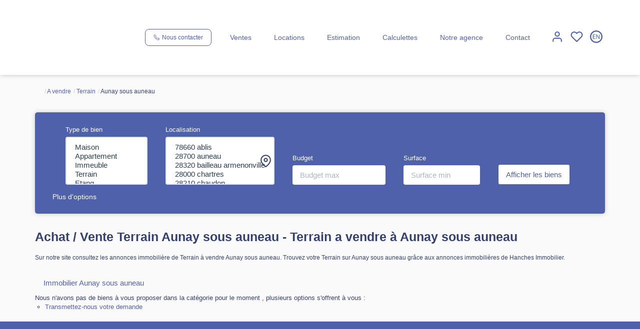

--- FILE ---
content_type: text/html; charset=UTF-8
request_url: https://www.hanches-immobilier.fr/ville_bien/Aunay+sous+auneau_1_10__Vente/achat-vente-terrain-aunay-sous-auneau.html
body_size: 2337
content:
<!DOCTYPE html>
<html lang="en">
<head>
    <meta charset="utf-8">
    <meta name="viewport" content="width=device-width, initial-scale=1">
    <title></title>
    <style>
        body {
            font-family: "Arial";
        }
    </style>
    <script type="text/javascript">
    window.awsWafCookieDomainList = [];
    window.gokuProps = {
"key":"AQIDAHjcYu/GjX+QlghicBgQ/[base64]",
          "iv":"CgAG9CPWmQAAACow",
          "context":"x71OhZVwvXjWZnHWm49gqe23TPDzWx6KqE0u5TUCKgKqH8OZizwVm5eIKP5PRZ/[base64]/OwqG6GZiS587F2KZurDOWAjzK3MYFx0stFMenqZIiOYxFUv5piAxc9IeapEXPCop8kKeRLF2WIsKKSnxQhpDI/uG+mW/1J8/+ijBSEYdL+3jJXvN4w/Uqdwdi2OGxkxEIGbCmLZS23zJkb9AULMu3X4vra+9ThOWR50usoCTKZaKUL4ypOseZnz/t4LWlfM413fhWLgdbjEE9OFm91fPcBnjqMKF2hPT2kg52rwFLK0wcGobeAxcQZT+xjnKAncepnoqYhAJCgkg+J/q9IcPu7l+AbP2ob1yXNaqJeDEd5+BGdjwxYBAxNnU2hc+nhWplqpPQ0N+EGpUWzTjPwFvg2eJC0iZgudjdRkeXYgZNl76wqbuZfbYJcNjF3bZEKbCEx0Bfo/i3oXvEwJjSflYS53x1u5JYeze1dWPcWhbMjfhOc6Np4kiEeHF5wiK4jb+qIHPgGPubLmIDR3SCeyqOsd9M8FjDcJJDzBAWR0+sB2dBy0iP/XvgbFkYmjvitGqMJXpT8LS9XzmzvYURg7C1RzGW0TBVN7fKE="
};
    </script>
    <script src="https://7813e45193b3.47e58bb0.eu-west-3.token.awswaf.com/7813e45193b3/28fa1170bc90/1cc501575660/challenge.js"></script>
</head>
<body>
    <div id="challenge-container"></div>
    <script type="text/javascript">
        AwsWafIntegration.saveReferrer();
        AwsWafIntegration.checkForceRefresh().then((forceRefresh) => {
            if (forceRefresh) {
                AwsWafIntegration.forceRefreshToken().then(() => {
                    window.location.reload(true);
                });
            } else {
                AwsWafIntegration.getToken().then(() => {
                    window.location.reload(true);
                });
            }
        });
    </script>
    <noscript>
        <h1>JavaScript is disabled</h1>
        In order to continue, we need to verify that you're not a robot.
        This requires JavaScript. Enable JavaScript and then reload the page.
    </noscript>
</body>
</html>

--- FILE ---
content_type: text/css;charset=ISO-8859-1
request_url: https://www.hanches-immobilier.fr/templates/template_3001/catalog/css/style.css.php?1759767564
body_size: 273
content:

	:root {
		--color-1: #344070;
		--color-1-60: rgba(52,64,112,0.6);
		--color-1-lighten: #d6d9e2;
		--color-1-lighten-2: #9aa0b8;
		--color-2: #5061AB;
		--color-2-lighten: #7381bc;
		--color-2-lighten-2: #a8b1d6;
		--color-2-lighten-3: #dcdfee;
		--color-2-20: rgba(80,97,171,0.2);
		--color-2-70: rgba(80,97,171,0.7);
		--color-2-80: rgba(80,97,171,0.8);
        --color-3: #FFFFFF;
        --color-3-darken: #e6e6e6;
        --color-3-darken-2: #fafafa;
		--color-3-80: rgba(255,255,255,0.8);
        --color-bloc: #FFFFFF;
        --color-bg: #FFFFFF;
		--color-footer: #FFFFFF;
		--color-footer-darken: #cccccc;
		--color-footer-40: rgba(255,255,255,0.4);
		--color-bg-footer: #5061AB;
		--font-1: 'Montserrat', sans-serif;
		--font-2: 'Montserrat', sans-serif;

		--width-logo: 200px;
		--height-logo: 150px;

		--height-menu: 150px;
		--color-link-menu: #5061AB;

		--color-bg-logo: rgba(255, 255, 255, 1);

		--border-radius: 4px;

		--color-materialize: var(--color-2);
		--color-materialize3: var(--color-2-lighten);
		--color-materialize4: var(--color-2-lighten-2);
	}


--- FILE ---
content_type: application/javascript
request_url: https://www.hanches-immobilier.fr/templates/_share/web/public/build/ajaxPaginator.80444b7e.js
body_size: 3342
content:
!function(){"use strict";function t(t,e,n){return(e=function(t){var e=function(t,e){if("object"!=typeof t||!t)return t;var n=t[Symbol.toPrimitive];if(void 0!==n){var i=n.call(t,e||"default");if("object"!=typeof i)return i;throw new TypeError("@@toPrimitive must return a primitive value.")}return("string"===e?String:Number)(t)}(t,"string");return"symbol"==typeof e?e:e+""}(e))in t?Object.defineProperty(t,e,{value:n,enumerable:!0,configurable:!0,writable:!0}):t[e]=n,t}class ButtonTemplate{constructor(){if(t(this,"template",void 0),this.constructor===ButtonTemplate)throw new TypeError('Can not construct abstract class.');this.template=document.createElement('template'),this.template.innerHTML='<div></div>'}get element(){return this.template.content.querySelector(this.constructor.selector())}static selector(){return'div'}build(){return this.template.content.cloneNode(!0).firstChild}}var e=ButtonTemplate;var n=class GoBackButtonTemplate extends e{constructor(){super(),this.template.innerHTML="<div class=\"paginator-showmore-container\">\n      <span class=\"paginator-showmore paginator--goback btn btn-secondary\">\n        Afficher Plus\n      </span>\n    </div>"}static selector(){return'.paginator-showmore'}};var i=class LoadingButtonTemplate extends e{constructor(){super(),this.template.innerHTML="<div class=\"paginator-loading\">\n      <svg xmlns=\"http://www.w3.org/2000/svg\" xmlns:xlink=\"http://www.w3.org/1999/xlink\" viewBox=\"0 0 100 100\" preserveAspectRatio=\"xMidYMid\">\n        <circle cx=\"50\" cy=\"50\" r=\"11.7608\" fill=\"none\" stroke=\"var(--color-2)\" stroke-width=\"7\">\n          <animate attributeName=\"r\" repeatCount=\"indefinite\" dur=\"1.4492753623188404s\" values=\"0;45\" keyTimes=\"0;1\" keySplines=\"0 0.2 0.8 1\" calcMode=\"spline\" begin=\"-0.7246376811594202s\"></animate>\n          <animate attributeName=\"opacity\" repeatCount=\"indefinite\" dur=\"1.4492753623188404s\" values=\"1;0\" keyTimes=\"0;1\" keySplines=\"0.2 0 0.8 1\" calcMode=\"spline\" begin=\"-0.7246376811594202s\"></animate>\n        </circle>\n        <circle xmlns=\"http://www.w3.org/2000/svg\" cx=\"50\" cy=\"50\" r=\"35.0336\" fill=\"none\" stroke=\"var(--color-1)\" stroke-width=\"7\">\n          <animate attributeName=\"r\" repeatCount=\"indefinite\" dur=\"1.4492753623188404s\" values=\"0;45\" keyTimes=\"0;1\" keySplines=\"0 0.2 0.8 1\" calcMode=\"spline\"></animate>\n          <animate attributeName=\"opacity\" repeatCount=\"indefinite\" dur=\"1.4492753623188404s\" values=\"1;0\" keyTimes=\"0;1\" keySplines=\"0.2 0 0.8 1\" calcMode=\"spline\"></animate>\n        </circle>\n      </svg>\n    </div>"}static selector(){return'.paginator-loading'}};function r(t,e,n){a(t,e),e.set(t,n)}function a(t,e){if(e.has(t))throw new TypeError("Cannot initialize the same private elements twice on an object")}function s(t,e){return t.get(l(t,e))}function o(t,e,n){return t.set(l(t,e),n),n}function l(t,e,n){if("function"==typeof t?t===e:t.has(e))return arguments.length<3?e:n;throw new TypeError("Private element is not present on this object")}var h=new WeakMap,c=new WeakMap,u=new WeakMap,g=new WeakMap,d=new WeakMap,p=new WeakSet;class ButtonPaginator{onClick(){throw new TypeError('Do not call abstract method onClick from child.')}insertElement(){throw new TypeError('Do not call abstract method insertElement from child.')}constructor(t,e,n={}){var s,l;if(a(s=this,l=p),l.add(s),r(this,h,void 0),r(this,c,void 0),r(this,u,void 0),r(this,g,void 0),r(this,d,void 0),this.constructor===ButtonPaginator)throw new TypeError('Can not construct abstract class.');if(this.onClick===ButtonPaginator.prototype.onClick)throw new TypeError('Please implement abstract method onClick.');if(this.insertElement===ButtonPaginator.prototype.insertElement)throw new TypeError('Please implement abstract method onClinsertElementick.');if(this.removeElement===ButtonPaginator.prototype.insertElement)throw new TypeError('Please implement abstract method onClinsertElementick.');o(c,this,new i),o(h,this,t),o(u,this,e),o(d,this,n)}get options(){return s(d,this)}get element(){return s(g,this)instanceof HTMLElement||l(p,this,m).call(this),s(g,this)}get navigatePaginator(){return s(u,this)}get moreButtonTemplate(){return s(h,this)}get isLoading(){return/^true$/i.test(this.element.dataset.loading??'false')}loading(){this.element.dataset.loading=!0,this.element.replaceChild(s(c,this).build(),this.element.firstChild)}unloading(){this.element.dataset.loading=!1,this.element.replaceChild(s(h,this).build(),this.element.firstChild)}toggle(){this.isLoading?this.unloading():this.loading()}listen(){return this.element.addEventListener('click',this.onClick.bind(this)),this}unlisten(){return this.element.removeEventListener('click',this.onClick.bind(this)),this}attach(t){return this.insertElement(t),this}detach(t){return this.removeElement(t),this}}function m(){o(g,this,document.createElement('div')),s(g,this).dataset.loading=!1,s(g,this).appendChild(s(h,this).build())}var f=ButtonPaginator;var v=class GoBackButton extends f{constructor(t,e={}){super(new n,t,e)}onClick(t){const{target:e}=t;e.isEqualNode(this.moreButtonTemplate.element)&&(this.loading(),this.navigatePaginator.previous().then(()=>{this.unloading(),this.navigatePaginator.canGoBack||this.detach(this.navigatePaginator.root)}).catch(this.unloading.bind(this)))}insertElement(t){this.navigatePaginator.canGoBack&&t.parentNode.insertBefore(this.element,t)}removeElement(t){t.parentNode.removeChild(this.element)}};var w=class PaginateButtonTemplate extends e{constructor(){super(),this.template.innerHTML="<div class=\"paginator-showmore-container\">\n      <span class=\"paginator-showmore paginator--paginate btn btn-secondary\">\n        Afficher Plus\n      </span>\n    </div>"}static selector(){return'.paginator-showmore'}};var b,y=class PaginateButton extends f{constructor(t,e={}){super(new w,t,e)}onClick(t){const{target:e}=t;e.isEqualNode(this.moreButtonTemplate.element)&&(this.loading(),this.navigatePaginator.next().then(()=>{this.unloading(),this.navigatePaginator.canPaginate||this.detach(this.navigatePaginator.root)}).catch(this.unloading.bind(this)))}insertElement(t){this.navigatePaginator.canPaginate&&t.parentNode.insertBefore(this.element,t.nextElementSibling)}removeElement(t){t.parentNode.removeChild(this.element)}};function P(t,e,n){E(t,e),e.set(t,n)}function E(t,e){if(e.has(t))throw new TypeError("Cannot initialize the same private elements twice on an object")}function k(t,e,n){return t.set(M(t,e),n),n}function T(t,e){return t.get(M(t,e))}function M(t,e,n){if("function"==typeof t?t===e:t.has(e))return arguments.length<3?e:n;throw new TypeError("Private element is not present on this object")}var C=new WeakMap,B=new WeakMap,L=new WeakMap,x=new WeakMap,S=new WeakMap,N=new WeakMap,W=new WeakMap,H=new WeakMap,j=new WeakSet;class NavigatePaginator{constructor(t,e={}){var n,i;if(E(n=this,i=j),i.add(n),P(this,C,void 0),P(this,B,void 0),P(this,L,void 0),P(this,x,void 0),P(this,S,void 0),P(this,N,void 0),P(this,W,void 0),P(this,H,void 0),!(t instanceof HTMLElement))throw new Error('root should be a HTMLElement');k(C,this,t);const r=e.navigateSelector||'.nav-pagination .pagination';if(k(B,this,T(C,this).parentNode.querySelector(r)),!(T(B,this)instanceof HTMLElement))throw new Error('navigator unreacheable');k(W,this,e.schema||M(j,this,U).call(this)),k(x,this,e.firstPage||M(j,this,G).call(this)),k(L,this,e.currentPage||M(j,this,R).call(this)),k(S,this,e.lastPage||M(j,this,I).call(this)),k(N,this,e.totalPage||M(j,this,q).call(this))}get root(){return T(C,this)}get currentPage(){return T(L,this)}set currentPage(t){k(L,this,t)}get firstPage(){return T(x,this)}get lastPage(){return T(S,this)}get totalPage(){return T(N,this)}get canGoBack(){return 1<T(L,this)&&T(L,this)<=T(N,this)}get canPaginate(){return 0<T(L,this)&&T(L,this)<T(N,this)}get currentPageUrl(){return this.getPageUrl(this.currentPage)}getPageUrl(t){return T(W,this).replace('{{ page }}',t)}async goTo(t){let e=null;return(this.canPaginate||this.canGoBack)&&t!==T(L,this)&&(e=await M(j,this,D).call(this,this.getPageUrl(t)).then(e=>{const n=new CustomEvent('ajax:paginator:change',{detail:{navigatePaginator:this,content:e,from:this.currentPage,to:t}});this.currentPage=t,T(C,this).dispatchEvent(n)})),e}async previous(){const t=Math.max(T(L,this)-1,1);return this.goTo(t)}async next(){const t=Math.min(T(L,this)+1,T(N,this));return this.goTo(t)}async first(){return this.goTo(1)}async last(){return this.goTo(T(N,this))}cancel(){T(H,this).abort()}}function A(t,e){let n=0;if(t===e)return-1;for(;t[n]===e[n];)n+=1;for(;/^\d+$/.test(t[n-1]);)n-=1;return n}function U(){let t='',e='',n='';const i=[...T(B,this).querySelectorAll('li a[href]')];if(i.length){for(e=new URL(i.shift().getAttribute('href'),document.baseURI);i.length&&(n=new URL(i.shift().getAttribute('href'),document.baseURI),n.href===e.href););n&&n.href!==e.href||(n=new URL(document.URL));const r=A.call(b,e.href,n.href),a=e.href.substring(0,r),s=new RegExp(`${a}(?<separator>_*)\\d+(?<part2>.*)`,'g'),o=[...e.href.matchAll(s)].pop()||{groups:{separator:'',part2:''}};t=`${a+o.groups.separator}{{ page }}${o.groups.part2}`}return t}function q(){const t=[...T(B,this).querySelectorAll('li a[href]:not([class*="suivante" i]):not([class*="next" i])')].pop();return Math.max(this.currentPage,parseInt((null==t?void 0:t.innerHTML.replace(/\D/g,''))||1,10))}function R(){const t=T(B,this).querySelector('li.active');return parseInt((null==t?void 0:t.innerHTML.replace(/\D/g,''))||1,10)}function G(){const t=T(B,this).querySelector('li:first-child:not([class*="precedente" i]):not([class*="previous" i])');return parseInt((null==t?void 0:t.innerHTML.replace(/\D/g,''))||1,10)}function I(){return M(j,this,q).call(this)}async function D(t){T(H,this)instanceof AbortController&&T(H,this).abort(),k(H,this,new AbortController);const e=await fetch(t,{method:'GET',mode:'same-origin',redirect:'follow',referrerPolicy:'no-referrer',signal:T(H,this).signal}),n=await e.arrayBuffer();return new TextDecoder('iso-8859-1').decode(n)}b=NavigatePaginator;var $=NavigatePaginator;function z(t,e,n){_(t,e),e.set(t,n)}function _(t,e){if(e.has(t))throw new TypeError("Cannot initialize the same private elements twice on an object")}function O(t,e){return t.get(F(t,e))}function Y(t,e,n){return t.set(F(t,e),n),n}function F(t,e,n){if("function"==typeof t?t===e:t.has(e))return arguments.length<3?e:n;throw new TypeError("Private element is not present on this object")}var J=new WeakMap,K=new WeakMap,Q=new WeakSet;function V(t){const{detail:e}=t,{navigatePaginator:n}=e,{content:i}=e,{history:r}=window,a=document.createElement('template');a.innerHTML=i;const s=a.content.getElementById(O(J,this).id);s instanceof HTMLElement&&(t.detail.from<t.detail.to?O(J,this).append(...s.childNodes):O(J,this).prepend(...s.childNodes),r.pushState(null,null,n.currentPageUrl))}var X=class Paginator{constructor(t,e={}){var n,i;if(_(n=this,i=Q),i.add(n),z(this,J,void 0),z(this,K,void 0),!(t instanceof HTMLElement))throw new Error('root should be a HTMLElement');if(!t.id)throw new Error('root should have an id');Y(J,this,t),Y(K,this,e)}get options(){return O(K,this)}listen(){return O(J,this).addEventListener('ajax:paginator:change',F(Q,this,V).bind(this)),this}unlisten(){return O(J,this).removeEventListener('ajax:paginator:change',F(Q,this,V).bind(this)),this}};const{Mojo:Z}=globalThis;Z.ready.then(()=>{const t=document.querySelectorAll('.nav-pagination .pagination'),e=document.getElementById('listing_bien');if(e&&t.length){const n=new X(e),i=new $(e),r=new y(i),a=new $(e),s=new v(a);n.listen(),r.attach(e).listen(),s.attach(e).listen(),t.forEach(t=>{t.setAttribute('hidden',!0),t.classList.add('hide','d-none')})}})}();